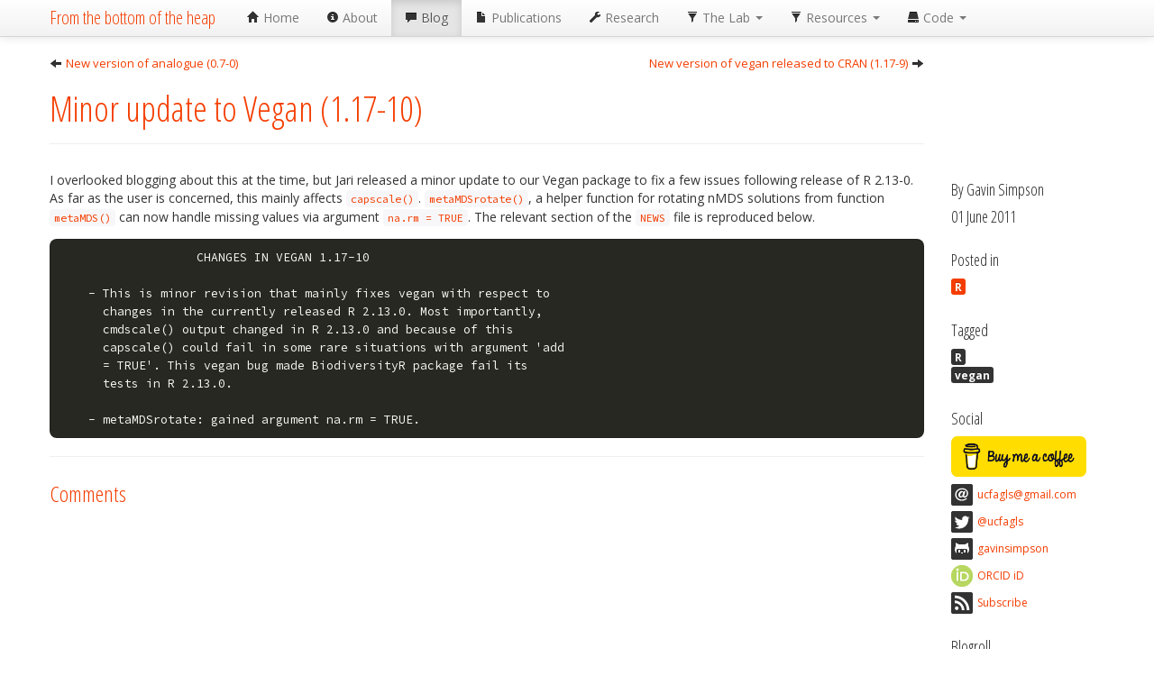

--- FILE ---
content_type: text/html; charset=UTF-8
request_url: https://fromthebottomoftheheap.net/2011/06/01/minor-update-to-vegan-1-17-10/
body_size: 4240
content:
  <!DOCTYPE html>
<html lang="en">
  <head prefix="dc: http://purl.org/dc/terms/ og: http://ogp.me/ns# :cc http://creativecommons.org/ns#">
    <!-- Google tag (gtag.js) -->
<script async src="https://www.googletagmanager.com/gtag/js?id=G-6FQL01W176"></script>
<script>
  window.dataLayer = window.dataLayer || [];
  function gtag(){dataLayer.push(arguments);}
  gtag('js', new Date());

  gtag('config', 'G-6FQL01W176');
</script>


    <meta charset="utf-8">
    <title>Minor update to Vegan (1.17-10)</title>
    <meta name="viewport" content="width=device-width, initial-scale=1.0">
    <meta name="description" content="">
    <meta name="author" content="Gavin Simpson">
    
    
<!-- HTML5 metadata -->

<meta name="keywords" content="R, vegan" />


<meta name="description" content="I overlooked blogging about this at the time, but Jari released a minor update to our Vegan package to fix a few issues following release of R 2.13-0. As far as the user is concerned, this mainly affects `capscale()`. `metaMDSrotate()`, a helper function for rotating nMDS solutions from function `metaMDS()` can now handle missing values via argument `na.rm = TRUE`. The relevant section of the `NEWS` file is reproduced below." />

<!-- RDFa Metadata (in DublinCore) -->
<meta property="dc:title" content="Minor update to Vegan (1.17-10)" />
<meta property="dc:creator" content="Gavin Simpson" />

<meta property="dc:date" content="2011-06-01T00:00:00+02:00" />

<meta property="dc:type" content="" /> <!-- article? entry?-->
<meta property="dc:format" content="text/html" />
<meta property="dc:language" content="en" />
<meta property="dc:source" content="From the Bottom of the Heap" />
<!-- RDFa Metadata (in OpenGraph) -->
<meta property="og:title" content="Minor update to Vegan (1.17-10)" />
<meta property="og:author" content="https://www.fromthebottomoftheheap.net/about/" />
<meta property="http://ogp.me/ns/profile#first_name" content="Gavin"/>
<meta property="http://ogp.me/ns/profile#last_name" content="Simpson"/>

<meta property="http://ogp.me/ns/article#published_time" content="2011-06-01T00:00:00+02:00" />

<meta property="og:site_name" content="From the Bottom of the Heap" />
<meta property="og:url" content="https://www.fromthebottomoftheheap.net/2011/06/01/minor-update-to-vegan-1-17-10/" />
<meta property="og:type" content="article" />

<meta name="og:description" content="I overlooked blogging about this at the time, but Jari released a minor update to our Vegan package to fix a few issues following release of R 2.13-0. As far as the user is concerned, this mainly affects `capscale()`. `metaMDSrotate()`, a helper function for rotating nMDS solutions from function `metaMDS()`..." />

<!-- Twitter Card Meta data -->
<meta name="twitter:card" content="summary_large_image" />
<meta name="twitter:site.id" content="@ucfagls" />
<meta name="twitter:creator:id" content="@ucfagls" />
<meta name="twitter:title" content="Minor update to Vegan (1.17-10)" />


<meta name="twitter:description" content="I overlooked blogging about this at the time, but Jari released a minor update to our Vegan package to fix a few issues following release of R 2.13-0. As far as the user is concerned, this mainly ..." />

<!-- Google Scholar Metadata -->
<meta name="resource_type" content="From the Bottom of the Heap"/>
<meta name="citation_journal_title" content="From the Bottom of the Heap"/>

<meta name="citation_publication_date" content="01 Jun 2011"/>
<meta name="citation_date" content="01 Jun 2011"/>

<meta name="citation_author" content="Gavin Simpson"/>
<meta name="citation_title" content="Minor update to Vegan (1.17-10)"/>

    
    <!-- Link to the Atom feeds -->
    <link href="https://www.fromthebottomoftheheap.net/feed.xml" type="application/atom+xml" rel="alternate" title="From the bottom of the heap ATOM feed">
    <link href="https://www.fromthebottomoftheheap.net/feed-R.xml" type="application/atom+xml" rel="alternate" title="From the bottom of the heap ATOM feed of R posts">
    
    <!-- Le styles -->
    <link href="https://www.fromthebottomoftheheap.net/assets/css/bootstrap.css" rel="stylesheet">
    <style type="text/css">
      body {
        padding-top: 60px;
        padding-bottom: 40px;
      }
      .sidebar-nav {
        padding: 9px 0;
      }
    </style>
    <link href="https://www.fromthebottomoftheheap.net/assets/css/pyg_monokai.css" rel="stylesheet">
    <link href="https://www.fromthebottomoftheheap.net/assets/css/ftboth.css" rel="stylesheet">

    <!-- Le HTML5 shim, for IE6-8 support of HTML5 elements -->
    <!--[if lt IE 9]>
      <script src="http://html5shim.googlecode.com/svn/trunk/html5.js"></script>
    <![endif]-->

    <!-- Le fav and touch icons -->
    <link rel="shortcut icon" href="https://www.fromthebottomoftheheap.net/assets/ico/favicon.ico">
    <link rel="apple-touch-icon-precomposed" sizes="144x144" href="https://www.fromthebottomoftheheap.net/assets/ico/apple-touch-icon-144-precomposed.png">
    <link rel="apple-touch-icon-precomposed" sizes="114x114" href="https://www.fromthebottomoftheheap.net/assets/ico/apple-touch-icon-114-precomposed.png">
    <link rel="apple-touch-icon-precomposed" sizes="72x72" href="https://www.fromthebottomoftheheap.net/assets/ico/apple-touch-icon-72-precomposed.png">
    <link rel="apple-touch-icon-precomposed" href="https://www.fromthebottomoftheheap.net/assets/ico/apple-touch-icon-57-precomposed.png">
    
    <script data-ad-client="ca-pub-2908943772231164" async src="https://pagead2.googlesyndication.com/pagead/js/adsbygoogle.js"></script>
  </head>

  <body>

      <div class="navbar navbar-fixed-top">
      <div class="navbar-inner">
        <div class="container">
          <a class="btn btn-navbar" data-toggle="collapse" data-target=".nav-collapse">
            <span class="icon-bar"></span>
            <span class="icon-bar"></span>
            <span class="icon-bar"></span>
          </a>
          <a class="brand" href="https://www.fromthebottomoftheheap.net">From the bottom of the heap</a>
          <div class="nav-collapse collapse">
            <ul class="nav">
              <li ><a href="https://www.fromthebottomoftheheap.net"><i class="icon-home"></i> Home</a></li>
              <li ><a href="https://www.fromthebottomoftheheap.net/about/"><i class="icon-info-sign"></i> About</a></li>
              <li class="active"><a href="https://www.fromthebottomoftheheap.net/blog/"><i class="icon-comment"></i> Blog</a></li>
              <li ><a href="https://www.fromthebottomoftheheap.net/publications/"><i class="icon-file"></i> Publications</a></li>
              <li ><a href="https://www.fromthebottomoftheheap.net/research/"><i class="icon-wrench"></i> Research</a></li>
              <li  class="dropdown">
                <a href="#" class="dropdown-toggle" data-toggle="dropdown">
                  <i class="icon-filter"></i> The Lab <b class="caret"></b>
                </a>
                <ul class="dropdown-menu">
                  <li><a tabindex="-1" href="https://www.fromthebottomoftheheap.net/lab/">About</a></li>
                  <li><a tabindex="-1" href="https://www.fromthebottomoftheheap.net/lab/research/">Research</a></li>
                  <li><a tabindex="-1" href="https://www.fromthebottomoftheheap.net/lab/members/">Members</a></li>
                  <li><a tabindex="-1" href="https://www.fromthebottomoftheheap.net/lab/publications">Publications</a></li>
                  <li><a tabindex="-1" href="https://www.fromthebottomoftheheap.net/lab/join/">Join the lab</a></li>
                </ul>
              </li>
              <li  class="dropdown">
                <a href="#" class="dropdown-toggle" data-toggle="dropdown">
                  <i class="icon-filter"></i> Resources <b class="caret"></b>
                </a>
                <ul class="dropdown-menu">
                  <li><a tabindex="-1" href="https://www.fromthebottomoftheheap.net/teaching/">Teaching</a></li>
                  <li><a tabindex="-1" href="https://www.fromthebottomoftheheap.net/workshops/">Workshops</a></li>
                  <li><a tabindex="-1" href="https://www.fromthebottomoftheheap.net/slides/">Slides</a></li>
                </ul>
              </li>
              <li  class="dropdown">
                <a href="#" class="dropdown-toggle" data-toggle="dropdown"><i class="icon-hdd"></i> Code <b class="caret"></b></a>
                <ul class="dropdown-menu">
                  <li class="dropdown-submenu">
                    <a tabindex="-1" href="https://www.fromthebottomoftheheap.net/code/dper-scripts/">DPER Scripts</a>
                    <ul class="dropdown-menu">
                      <li>
                        <a tabindex="-1" href="https://www.fromthebottomoftheheap.net/code/dper-scripts/chapter-9-statistical-learning/">Chapter 9</a>
                      </li>
                      <li>
                        <a tabindex="-1" href="https://www.fromthebottomoftheheap.net/code/dper-scripts/chapter-15-analogue-methods/">Chapter 15</a>
                      </li>
                      <li>
                        <a tabindex="-1" href="https://www.fromthebottomoftheheap.net/code/dper-scripts/chapter-19-human-impacts/">Chapter 19</a>
                      </li>
                    </ul>
                  </li>
                  <li class="dropdown-submenu">
                    <a tabindex="-1" href="https://www.fromthebottomoftheheap.net/code/r-packages">R Packages</a>
                    <ul class="dropdown-menu">
                      <li>
                        <a tabindex="-1" href="https://www.fromthebottomoftheheap.net/code/r-packages/analogue/">analogue</a>
                      </li>
                      <li>
                        <a tabindex="-1" href="https://www.fromthebottomoftheheap.net/code/r-packages/permute/">permute</a>
                      </li>
                      <li>
                        <a tabindex="-1" href="https://www.fromthebottomoftheheap.net/code/r-packages/vegan/">vegan</a>
                      </li>
                      <li>
                        <a tabindex="-1" href="https://www.fromthebottomoftheheap.net/code/r-packages/gratia/">gratia</a>
                      </li>
                      <li>
                        <a tabindex="-1" href="https://www.fromthebottomoftheheap.net/code/r-packages/cocorresp/">cocorresp</a>
                      </li>
                      <li>
                        <a tabindex="-1" href="https://www.fromthebottomoftheheap.net/code/r-packages/coenocliner/">coenocliner</a>
                      </li>
                      <li>
                        <a tabindex="-1" href="https://www.fromthebottomoftheheap.net/code/r-packages/temporalEF/">temporalEF</a>
                      </li>
                      <li>
                        <a tabindex="-1" href="https://www.fromthebottomoftheheap.net/code/r-packages/canadaHCD/">canadaHCD</a>
                      </li>
                      <li>
                        <a tabindex="-1" href="https://www.fromthebottomoftheheap.net/code/r-packages/ggvegan/">ggvegan</a>
                      </li>
                      <li>
                        <a tabindex="-1" href="https://www.fromthebottomoftheheap.net/code/r-packages/pcurve/">pcurve</a>
                      </li>
                    </ul>
                  </li>
                </ul>
              </li>
            </ul>
          </div><!--/.nav-collapse -->
        </div>
      </div>
    </div>


    <div class="container">
          

      <article>
      <div class="row">
        <!-- <div class="span8 offset2"> -->
        <div class="span10">
          <div class="clearfix">
            <span class="post-nav"><i class="icon-arrow-left"></i> <a href="https://www.fromthebottomoftheheap.net/2011/06/01/new-version-of-analogue-0-7-0/">New version of analogue (0.7-0)</a></span>
            <span class="post-nav" style="float: right;"><a href="https://www.fromthebottomoftheheap.net/2011/04/01/vegan_1-17-9_released/">New version of vegan released to CRAN (1.17-9)</a> <i class="icon-arrow-right"></i></span>
          </div>
          <div class="page-header">
            <header>
              <h1>Minor update to Vegan (1.17-10) </h1>
            </header>
          </div>
        </div>
      </div>
      <div class="row">
        <div class="span12">
          <div class="row">
            <div class="span10">
              
            <p>
I overlooked blogging about this at the time, but Jari released a minor update to our Vegan package to fix a few issues following release of R 2.13-0. As far as the user is concerned, this mainly affects <code>capscale()</code>. <code>metaMDSrotate()</code>, a helper function for rotating nMDS solutions from function <code>metaMDS()</code> can now handle missing values via argument <code>na.rm = TRUE</code>. The relevant section of the <code>NEWS</code> file is reproduced below.
</p>
<pre><code>                   CHANGES IN VEGAN 1.17-10

    - This is minor revision that mainly fixes vegan with respect to
      changes in the currently released R 2.13.0. Most importantly,
      cmdscale() output changed in R 2.13.0 and because of this
      capscale() could fail in some rare situations with argument &#39;add
      = TRUE&#39;. This vegan bug made BiodiversityR package fail its
      tests in R 2.13.0. 

    - metaMDSrotate: gained argument na.rm = TRUE.</code></pre>

            <hr />
            <h3>Comments</h3>
            <div id="disqus_thread"></div>
<script type="text/javascript">
  var disqus_shortname = "fromthebottomoftheheap";
  var disqus_url = "https://www.fromthebottomoftheheap.net/2011/06/01/minor-update-to-vegan-1-17-10/";
  var disqus_title = "Minor update to Vegan (1.17-10)";
  //var disqus_identifier = "/2011/06/01/minor-update-to-vegan-1-17-10";

  (function() {
    var dsq = document.createElement('script');
    dsq.type = 'text/javascript';
    dsq.async = true;
    dsq.src = '//' + disqus_shortname + '.disqus.com/embed.js';
    (document.getElementsByTagName('head')[0] || document.getElementsByTagName('body')[0]).appendChild(dsq);
  })();
</script>
<noscript>Please enable JavaScript to view the <a href="http://disqus.com/?ref_noscript">comments powered by Disqus.</a></noscript>
<a href="http://disqus.com" class="dsq-brlink">comments powered by <span class="logo-disqus">Disqus</span></a>


            </div>
            <div class="span2">
                            <div class="side-snippet">
                <h4>By Gavin Simpson</h4>
              
                <h4>01 June 2011</h4>
              
              </div>

                            <div class="side-snippet">
                <h4>Posted in</h4>
                
                <a href="https://www.fromthebottomoftheheap.net/category/r/"><span class="label label-warning">R</span></a><br>
                
              </div>
       

                            <div class="side-snippet">
                <h4>Tagged</h4>
                
                  <a href="https://www.fromthebottomoftheheap.net/tag/r/"><span class="label label-inverse">R</span></a><br>
                
                  <a href="https://www.fromthebottomoftheheap.net/tag/vegan/"><span class="label label-inverse">vegan</span></a><br>
                
              </div>

                          <div class="side-snippet">
              <h4>Social</h4>
              <p><a href="https://www.buymeacoffee.com/gavinsimpson" target="_blank"><img src="https://cdn.buymeacoffee.com/buttons/v2/default-yellow.png" alt="Buy Me A Coffee" style="height: 45px !important;width: 150px !important;" ></a></p>
              <p><img class="bs-icon addToolTip" data-original-title="Send me an email" data-placement="left" data-animation="true" src="https://www.fromthebottomoftheheap.net/assets/img/glyphicons/glyphicons_419_e-mail.png" /> <a href="mailto:ucfagls@gmail.com">ucfagls@gmail.com</a></p>
              <p><img class="bs-icon addToolTip" data-original-title="My twitter profile" data-placement="left" data-animation="true" src="https://www.fromthebottomoftheheap.net/assets/img/glyphicons/glyphicons_411_twitter.png" /> <a href="https://twitter.com/ucfagls">@ucfagls</a></p>
              <p><img class="bs-icon addToolTip" data-original-title="My github profile" data-placement="left" data-animation="true" src="https://www.fromthebottomoftheheap.net/assets/img/glyphicons/glyphicons_401_github.png" /> <a href="https://github.com/gavinsimpson">gavinsimpson</a></p>
              <p><img class="bs-icon addToolTip" data-original-title="ORCID ID" data-placement="left" data-animation="true" src="https://www.fromthebottomoftheheap.net/assets/img/orcid_24x24.png" /> <a href="https://orcid.org/0000-0002-9084-8413">ORCID iD</a></p>
              <p><img class="bs-icon addToolTip" data-original-title="Subscribe to the blog via RSS (Atom)" data-placement="left" data-animation="true" src="https://www.fromthebottomoftheheap.net/assets/img/glyphicons/glyphicons_417_rss.png" /> <a href="https://www.fromthebottomoftheheap.net/feed.xml" type="application/atom+xml">Subscribe</a></p>
            </div>


                          <div class="side-snippet">
              <h4>Blogroll</h4>
              <ul class="unstyled">
                <li><i class="icon-bookmark"></i> <a href="http://downwithtime.wordpress.com/">Down With time</a></li>
                <li><i class="icon-bookmark"></i> <a href="http://contemplativemammoth.wordpress.com/">The Contemplative Mammoth</a></li>
                <li><i class="icon-bookmark"></i> <a href="http://dynamicecology.wordpress.com/">Dynamic Ecology</a></li>
                <li><i class="icon-bookmark"></i> <a href="http://jabberwocky.weecology.org/">Jabberwocky Ecology</a></li>
                <li><i class="icon-bookmark"></i> <a href="https://recology.info/">Recology</a></li>
                <li><i class="icon-bookmark"></i> <a href="https://rweekly.org/">R Weekly</a></li>
                <li><i class="icon-bookmark"></i> <a href="http://www.r-bloggers.com/">R Bloggers</a></li>
                <li><i class="icon-bookmark"></i> <a href="https://methodsblog.wordpress.com/">Methods in Ecology &amp; Evolution</a></li>
                <li><i class="icon-bookmark"></i> <a href="http://quantpalaeo.wordpress.com/">Musings on Quantitative Palaeoecology</a></li>
              </ul>
            </div>

              
            </div>
          </div>
        </div>
      </div>
      </article>

        

    </div><!--/.fixed-container-->
    
    <footer>
      <div class="container">
        <div class="row">
          <div class="span2">
            <h4>Menu</h4>
            <ul class="unstyled">
              <li><a href="https://www.fromthebottomoftheheap.net"><small>Home</small></a></li>
              <li><a href="https://www.fromthebottomoftheheap.net/about/"><small>About</small></a></li>
              <li><a href="https://www.fromthebottomoftheheap.net/publications/"><small>Publications</small></a></li>
              <li><a href="https://www.fromthebottomoftheheap.net/research/"><small>Research</small></a></li>
              <li><a href="https://www.fromthebottomoftheheap.net/lab/"><small>The Lab</small></a></li>
              <li><a href="https://www.fromthebottomoftheheap.net/teaching/"><small>Teaching</small></a></li>
              <li><a href="https://www.fromthebottomoftheheap.net/code/dper-scripts/"><small>DPER Scripts</small></a></li>
              <li><a href="https://www.fromthebottomoftheheap.net/code/r-packages/"><small>R Packages</small></a></li>
            </ul>
          </div>
          <div class="span2">
            <h4>R packages</h4>
            <ul class="unstyled">
              <li><a href="https://www.fromthebottomoftheheap.net/code/r-packages/analogue/"><small>analogue</small></a></li>
              <li><a href="https://www.fromthebottomoftheheap.net/code/r-packages/permute/"><small>permute</small></a></li>
              <li><a href="https://www.fromthebottomoftheheap.net/code/r-packages/vegan/"><small>vegan</small></a></li>
              <li><a href="https://www.fromthebottomoftheheap.net/code/r-packages/gratia/"><small>gratia</small></a></li>
              <li><a href="https://www.fromthebottomoftheheap.net/code/r-packages/cocorresp/"><small>cocorresp</small></a></li>
              <li><a href="https://www.fromthebottomoftheheap.net/code/r-packages/coenocliner/"><small>coenocliner</small></a></li>
              <li><a href="https://www.fromthebottomoftheheap.net/code/r-packages/temporalEF/"><small>temporalEF</small></a></li>
              <li><a href="https://www.fromthebottomoftheheap.net/code/r-packages/canadaHCD/"><small>canadaHCD</small></a></li>
              <li><a href="https://www.fromthebottomoftheheap.net/code/r-packages/ggvegan/"><small>ggvegan</small></a></li>
              <li><a href="https://www.fromthebottomoftheheap.net/code/r-packages/pcurve/"><small>pcurve</small></a></li>
            </ul>        
          </div>
          <div class="span6">
            <h4>Fineprint</h4>
            <p><small>Copyright &copy; 2010&ndash;2024 Gavin Simpson. <a href="https://www.fromthebottomoftheheap.net/permissions/">Some Rights Reserved</a>&nbsp;&nbsp;&nbsp;<a rel="license" href="https://creativecommons.org/licenses/by/4.0/"><img alt="Creative Commons Licence" style="border-width:0" src="https://licensebuttons.net/l/by/4.0/80x15.png" /></a></small></p>
            <p><small>Icons by <a href="http://www.glyphicons.com/">Glyphicons</a> used under CC-BY licence</small></p>
          </div>
        </div>
      </div>
    </footer>
    
        <!-- Le javascript
    ================================================== -->
    <!-- Placed at the end of the document so the pages load faster -->
    <script src="https://www.fromthebottomoftheheap.net/assets/js/jquery.min.js"></script>
    <script src="https://www.fromthebottomoftheheap.net/assets/js/bootstrap.js"></script>
    <script type="text/javascript" async src="https://cdnjs.cloudflare.com/ajax/libs/mathjax/2.7.0/MathJax.js?config=TeX-AMS-MML_HTMLorMML"></script>
    <script>
        jQuery(function ($) {
            $(".addToolTip").tooltip()
        });
        // Fix suggested by Dependabot as I don't think i can upgrade to jq >=3.5.0 with this version of bootstrap
        jQuery.htmlPrefilter = function( html ) {
	return html;
	};
    </script>
    
    


  </body>
</html>




--- FILE ---
content_type: text/html; charset=utf-8
request_url: https://www.google.com/recaptcha/api2/aframe
body_size: 268
content:
<!DOCTYPE HTML><html><head><meta http-equiv="content-type" content="text/html; charset=UTF-8"></head><body><script nonce="CtE50YzDg-ZF2TfFA2WTgA">/** Anti-fraud and anti-abuse applications only. See google.com/recaptcha */ try{var clients={'sodar':'https://pagead2.googlesyndication.com/pagead/sodar?'};window.addEventListener("message",function(a){try{if(a.source===window.parent){var b=JSON.parse(a.data);var c=clients[b['id']];if(c){var d=document.createElement('img');d.src=c+b['params']+'&rc='+(localStorage.getItem("rc::a")?sessionStorage.getItem("rc::b"):"");window.document.body.appendChild(d);sessionStorage.setItem("rc::e",parseInt(sessionStorage.getItem("rc::e")||0)+1);localStorage.setItem("rc::h",'1768411193979');}}}catch(b){}});window.parent.postMessage("_grecaptcha_ready", "*");}catch(b){}</script></body></html>

--- FILE ---
content_type: text/css; charset=UTF-8
request_url: https://fromthebottomoftheheap.net/assets/css/ftboth.css
body_size: 1517
content:
h4 {
  color: #222;
}

header > h4 {
  color: #222;
}

code {
  color: #f43d00;
  border-color: transparent;
  background-color: #f7f7f9;
  font-size: 12px;
  -webkit-border-radius: 4px;
  -moz-border-radius: 4px;
  border-radius: 4px;
  padding: 1px 4px;
}

pre {
  background-color: #272822;
  border: 1px solid rgba(0, 0, 0, 0.15);
  color: #f8f8f2;
  -webkit-border-radius: 8px;
  -moz-border-radius: 8px;
  border-radius: 8px;
  margin-top: 1em;
  margin-bottom: 1em;
  font-size: 13px;
  overflow-x: auto;
  word-break: normal;
  word-wrap: normal;
}

pre code {
  font-size: 13px;
}

pre code.text{
  word-wrap: normal;
  overflow-wrap: normal;
  white-space: pre;
  word-break: normal;
}

img.post-right {
  float: right;
  clear: both;
  margin-top: 0;
  margin-left: 10px;
  margin-bottom: 10px;
}

img.licence-icon {
  margin-top: 2px;
  vertical-align: text-top;
}

.navbar .brand {
  font-family: 'Open Sans Condensed', sans-serif;
  font-weight: 100;
  color: #f43d00;
}

.well small {
  color: #222;
}

body {
  padding-bottom: 0;
}

footer {
  width: 100%;
  background-color: #272822;
  border-top: 4px solid #f43d00;
  color: #ffffff;
  min-height: 150px;
  margin-top: 40px;
  padding-top: 20px;
  padding-bottom: 20px;
}

[class^="icon-"],
[class*=" icon-"] {
  margin-top: 2px;
}

span.post-nav [class^="icon-"],
span.post-nav [class*=" icon-"] {
  margin-top: 3px;
}

.bs-icon {
  float: left;
  margin: -2px 5px 0 0;
  opacity: 0.8;
}

/*bs-icon-h4 {
  float: left;
  margin: 8px 5px 0 0;
  opacity: 0.8;
}*/

span.post-nav a {
  font-size: 13px;
}
 /* divs containing snippets in side bars */
div.side-snippet {
  margin-bottom: 2em;
}

div.side-snippet p {
  font-size: 12px;
}

div.side-snippet i {
  margin-top: 0px;
}

div.side-snippet ul.unstyled {
  font-size: 10px;
}

div.side-snippet ul.unstyled li {
  line-height: 20px;
}

figure {
  text-align: center;
  margin-bottom: 3em;
}

figure.highlight {
  text-align: left;
  margin-bottom: 0;
  margin-left: 0;
  margin-right: 0;
  margin-top: 0;
}

/*figure img {
}*/

figcaption {
  font-family: 'Open Sans Condensed', sans-serif;
  font-weight: 300;
  line-height: 20px;
  color: #f43d00;
  font-size: 17.5px;
  margin-top: 0.5em;
}

.thumbnails figcaption {
  text-align: center;
}

footer h4 {
  color: #ffffff;
}

table {
  max-width: 100%;
  background-color: transparent;
  border-collapse: collapse;
  border-spacing: 0;
  width: 100%;
  margin-bottom: 3em;
  margin-top: 3em;
}
table caption {
  font-family: 'Open Sans Condensed', sans-serif;
  font-weight: 300;
  line-height: 20px;
  color: #f43d00;
  font-size: 17.5px;
  margin-bottom: 1em;
}
table th,
table td {
  padding: 8px;
  line-height: 20px;
  text-align: left;
  vertical-align: top;
  border-top: 1px solid #dddddd;
}
table th {
  font-weight: bold;
}
table thead th {
  vertical-align: bottom;
}
table caption + thead tr:first-child th,
table caption + thead tr:first-child td,
table colgroup + thead tr:first-child th,
table colgroup + thead tr:first-child td,
table thead:first-child tr:first-child th,
table thead:first-child tr:first-child td {
  border-top: 0;
}
table tbody + tbody {
  border-top: 2px solid #dddddd;
}
table table {
  background-color: #ffffff;
}
table th,
table td {
  padding: 4px 5px;
}
table {
  border: 1px solid #dddddd;
  border-collapse: separate;
  *border-collapse: collapse;
  border-left: 0;
  -webkit-border-radius: 4px;
  -moz-border-radius: 4px;
  border-radius: 4px;
}
table th,
table td {
  border-left: 1px solid #dddddd;
}
table caption + thead tr:first-child th,
table caption + tbody tr:first-child th,
table caption + tbody tr:first-child td,
table colgroup + thead tr:first-child th,
table colgroup + tbody tr:first-child th,
table colgroup + tbody tr:first-child td,
table thead:first-child tr:first-child th,
table tbody:first-child tr:first-child th,
table tbody:first-child tr:first-child td {
  border-top: 0;
}
table thead:first-child tr:first-child > th:first-child,
table tbody:first-child tr:first-child > td:first-child {
  -webkit-border-top-left-radius: 4px;
  -moz-border-radius-topleft: 4px;
  border-top-left-radius: 4px;
}
table thead:first-child tr:first-child > th:last-child,
table tbody:first-child tr:first-child > td:last-child {
  -webkit-border-top-right-radius: 4px;
  -moz-border-radius-topright: 4px;
  border-top-right-radius: 4px;
}
table thead:last-child tr:last-child > th:first-child,
table tbody:last-child tr:last-child > td:first-child,
table tfoot:last-child tr:last-child > td:first-child {
  -webkit-border-bottom-left-radius: 4px;
  -moz-border-radius-bottomleft: 4px;
  border-bottom-left-radius: 4px;
}
table thead:last-child tr:last-child > th:last-child,
table tbody:last-child tr:last-child > td:last-child,
table tfoot:last-child tr:last-child > td:last-child {
  -webkit-border-bottom-right-radius: 4px;
  -moz-border-radius-bottomright: 4px;
  border-bottom-right-radius: 4px;
}
table tfoot + tbody:last-child tr:last-child td:first-child {
  -webkit-border-bottom-left-radius: 0;
  -moz-border-radius-bottomleft: 0;
  border-bottom-left-radius: 0;
}
table tfoot + tbody:last-child tr:last-child td:last-child {
  -webkit-border-bottom-right-radius: 0;
  -moz-border-radius-bottomright: 0;
  border-bottom-right-radius: 0;
}
table caption + thead tr:first-child th:first-child,
table caption + tbody tr:first-child td:first-child,
table colgroup + thead tr:first-child th:first-child,
table colgroup + tbody tr:first-child td:first-child {
  -webkit-border-top-left-radius: 4px;
  -moz-border-radius-topleft: 4px;
  border-top-left-radius: 4px;
}
table caption + thead tr:first-child th:last-child,
table caption + tbody tr:first-child td:last-child,
table colgroup + thead tr:first-child th:last-child,
table colgroup + tbody tr:first-child td:last-child {
  -webkit-border-top-right-radius: 4px;
  -moz-border-radius-topright: 4px;
  border-top-right-radius: 4px;
}
table tbody > tr:nth-child(odd) > td,
table tbody > tr:nth-child(odd) > th {
  background-color: #f9f9f9;
}
table td[class*="span"],
table th[class*="span"],
.row-fluid table td[class*="span"],
.row-fluid table th[class*="span"] {
  display: table-cell;
  float: none;
  margin-left: 0;
}
.table td.span1,
.table th.span1 {
  float: none;
  width: 44px;
  margin-left: 0;
}
.table td.span2,
.table th.span2 {
  float: none;
  width: 124px;
  margin-left: 0;
}
.table td.span3,
.table th.span3 {
  float: none;
  width: 204px;
  margin-left: 0;
}
.table td.span4,
.table th.span4 {
  float: none;
  width: 284px;
  margin-left: 0;
}
.table td.span5,
.table th.span5 {
  float: none;
  width: 364px;
  margin-left: 0;
}
.table td.span6,
.table th.span6 {
  float: none;
  width: 444px;
  margin-left: 0;
}
.table td.span7,
.table th.span7 {
  float: none;
  width: 524px;
  margin-left: 0;
}
.table td.span8,
.table th.span8 {
  float: none;
  width: 604px;
  margin-left: 0;
}
.table td.span9,
.table th.span9 {
  float: none;
  width: 684px;
  margin-left: 0;
}
.table td.span10,
.table th.span10 {
  float: none;
  width: 764px;
  margin-left: 0;
}
.table td.span11,
.table th.span11 {
  float: none;
  width: 844px;
  margin-left: 0;
}
.table td.span12,
.table th.span12 {
  float: none;
  width: 924px;
  margin-left: 0;
}

blockquote {
  padding: 0 0 0 15px;
  margin: 0 0 20px;
  float: right;
  padding-right: 15px;
  padding-left: 0;
  border-right: 5px solid #f43d00; /* #eeeeee; */
  border-left: 0;
  margin-left: 4em;
}
blockquote p {
  font-size: 14px;
  line-height: 20px;
  color: #f43d00;
}
blockquote small {
  display: block;
  line-height: 20px;
  color: #999999;
}
blockquote small:before {
  content: '\2014 \00A0';
}
blockquote.pull-right {
  float: right;
  padding-right: 15px;
  padding-left: 0;
  border-right: 5px solid #eeeeee;
  border-left: 0;
}
blockquote.pull-right p,
blockquote.pull-right small {
  text-align: right;
}
blockquote.pull-right small:before {
  content: '';
}
blockquote.pull-right small:after {
  content: '\00A0 \2014';
}
q:before,
q:after,
blockquote:before,
blockquote:after {
  content: "";
}

blockquote p a {
  color: #000000;
}

/*li a i:hover {
 * background-color: rgba(244,61,0,0.25);
 *}
 */

div.altmetric-embed {
   display: inline-block;
}

div.altmetric-embed a img {
  vertical-align: baseline;
}

.altmetric-embed.popover {
  border: none;
  -moz-border-radius: 0;
  -webkit-border-radius: 0;
  border-radius: 0;
  -moz-box-shadow: none;
  -webkit-box-shadow: none;
  border-box-shadow: none;
  width: auto;
  background-color: transparent;
}

kbd {
/*
 * http://meta.superuser.com/questions/4788/css-for-the-new-kbd-style
 * 
 */
  -moz-border-radius:3px;
  -moz-box-shadow:0 1px 0 rgba(0,0,0,0.2),0 0 0 2px #fff inset;
  -webkit-border-radius:3px;
  -webkit-box-shadow:0 1px 0 rgba(0,0,0,0.2),0 0 0 2px #fff inset;
  background-color:#f7f7f7;
  border:1px solid #ccc;
  border-radius:3px;
  box-shadow:0 1px 0 rgba(0,0,0,0.2),0 0 0 2px #fff inset;
  color:#333;
  display:inline-block;
  font-family:Arial,Helvetica,sans-serif;
  font-size:11px;
  line-height:1.4;
  margin:0 .1em;
  padding:.1em .6em;
  text-shadow:0 1px 0 #fff;
}

.ftboth-img-right {
  margin-right: 1em;
}

/*a.addToolTip:hover {
 *color: #fff;
 *}
 */

div.slides dt {
  font-family: 'Open Sans Condensed', sans-serif;
  font-weight: 700;
  font-size: 20px;
  color: #333333;
  margin-top: 0.75em;
}

div.slides dt, div.slides dd {
  line-height: 26px;
}
